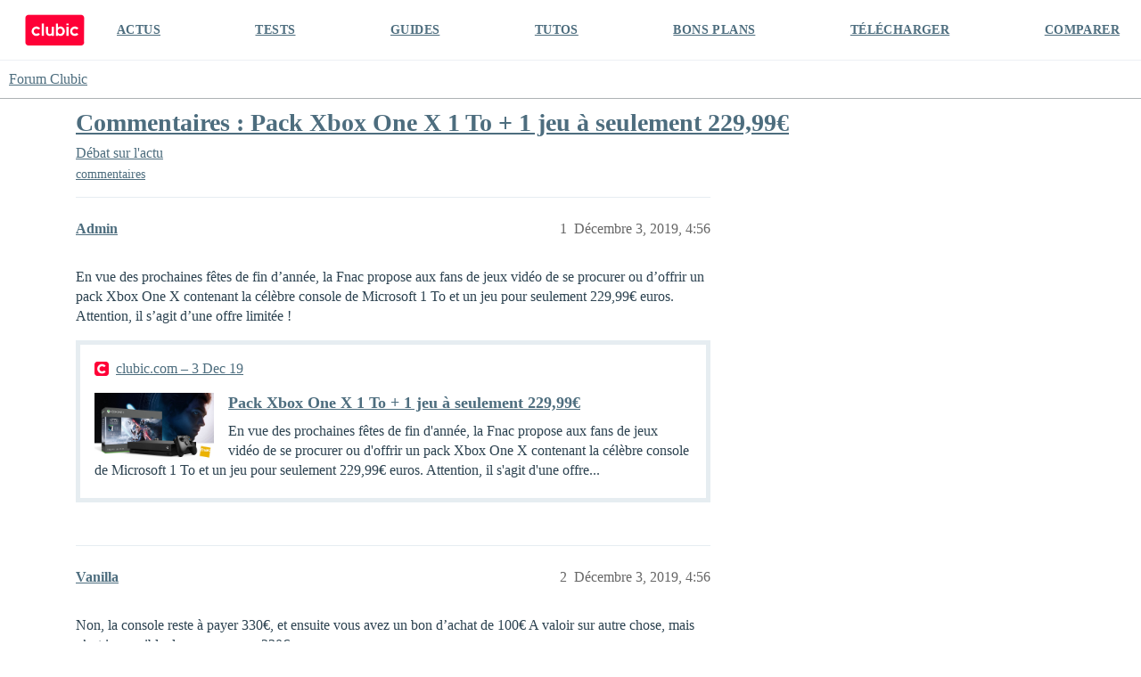

--- FILE ---
content_type: text/html; charset=utf-8
request_url: https://forum.clubic.com/t/commentaires-pack-xbox-one-x-1-to-1-jeu-a-seulement-229-99/423322
body_size: 4827
content:
<!DOCTYPE html>
<html lang="fr">
  <head>
    <meta charset="utf-8">
    <title>Commentaires : Pack Xbox One X 1 To + 1 jeu à seulement 229,99€ - Débat sur l&#39;actu - Forum Clubic</title>
    <meta name="description" content="En vue des prochaines fêtes de fin d’année, la Fnac propose aux fans de jeux vidéo de se procurer ou d’offrir un pack Xbox One X contenant la célèbre console de Microsoft 1 To et un jeu pour seulement 229,99€ euros. Atte&amp;hellip;">
    <meta name="generator" content="Discourse 3.4.0.beta3-dev - https://github.com/discourse/discourse version fd5ef6896d16385eeadefae1d7558cd3a2cb2a4e">
<link rel="icon" type="image/png" href="https://clubic-discourse.s3.dualstack.eu-west-3.amazonaws.com/optimized/3X/d/0/d087801429a0e14067f0eaed5fba40697cfd6981_2_32x32.png">
<link rel="apple-touch-icon" type="image/png" href="https://clubic-discourse.s3.dualstack.eu-west-3.amazonaws.com/optimized/3X/d/0/d087801429a0e14067f0eaed5fba40697cfd6981_2_180x180.png">
<meta name="theme-color" media="all" content="#FFFFFF">

<meta name="viewport" content="width=device-width, initial-scale=1.0, minimum-scale=1.0, user-scalable=yes, viewport-fit=cover">
<link rel="canonical" href="https://forum.clubic.com/t/commentaires-pack-xbox-one-x-1-to-1-jeu-a-seulement-229-99/423322" />

<link rel="search" type="application/opensearchdescription+xml" href="https://forum.clubic.com/opensearch.xml" title="Forum Clubic Search">

    <link href="/stylesheets/color_definitions_clubic_1_2_fea581a9d8017ca01fc4ba609afde0e88801757d.css?__ws=forum.clubic.com" media="all" rel="stylesheet" class="light-scheme"/>

  <link href="/stylesheets/desktop_cd3df497ba80709f1a650b6c91f180086ca0b6c7.css?__ws=forum.clubic.com" media="all" rel="stylesheet" data-target="desktop"  />



  <link href="/stylesheets/checklist_cd3df497ba80709f1a650b6c91f180086ca0b6c7.css?__ws=forum.clubic.com" media="all" rel="stylesheet" data-target="checklist"  />
  <link href="/stylesheets/discourse-data-explorer_cd3df497ba80709f1a650b6c91f180086ca0b6c7.css?__ws=forum.clubic.com" media="all" rel="stylesheet" data-target="discourse-data-explorer"  />
  <link href="/stylesheets/discourse-details_cd3df497ba80709f1a650b6c91f180086ca0b6c7.css?__ws=forum.clubic.com" media="all" rel="stylesheet" data-target="discourse-details"  />
  <link href="/stylesheets/discourse-lazy-videos_cd3df497ba80709f1a650b6c91f180086ca0b6c7.css?__ws=forum.clubic.com" media="all" rel="stylesheet" data-target="discourse-lazy-videos"  />
  <link href="/stylesheets/discourse-local-dates_cd3df497ba80709f1a650b6c91f180086ca0b6c7.css?__ws=forum.clubic.com" media="all" rel="stylesheet" data-target="discourse-local-dates"  />
  <link href="/stylesheets/discourse-narrative-bot_cd3df497ba80709f1a650b6c91f180086ca0b6c7.css?__ws=forum.clubic.com" media="all" rel="stylesheet" data-target="discourse-narrative-bot"  />
  <link href="/stylesheets/discourse-presence_cd3df497ba80709f1a650b6c91f180086ca0b6c7.css?__ws=forum.clubic.com" media="all" rel="stylesheet" data-target="discourse-presence"  />
  <link href="/stylesheets/docker_manager_cd3df497ba80709f1a650b6c91f180086ca0b6c7.css?__ws=forum.clubic.com" media="all" rel="stylesheet" data-target="docker_manager"  />
  <link href="/stylesheets/footnote_cd3df497ba80709f1a650b6c91f180086ca0b6c7.css?__ws=forum.clubic.com" media="all" rel="stylesheet" data-target="footnote"  />
  <link href="/stylesheets/poll_cd3df497ba80709f1a650b6c91f180086ca0b6c7.css?__ws=forum.clubic.com" media="all" rel="stylesheet" data-target="poll"  />
  <link href="/stylesheets/spoiler-alert_cd3df497ba80709f1a650b6c91f180086ca0b6c7.css?__ws=forum.clubic.com" media="all" rel="stylesheet" data-target="spoiler-alert"  />
  <link href="/stylesheets/poll_desktop_cd3df497ba80709f1a650b6c91f180086ca0b6c7.css?__ws=forum.clubic.com" media="all" rel="stylesheet" data-target="poll_desktop"  />

  <link href="/stylesheets/desktop_theme_4_33de20473bba072e459c9ea0fdf1cd44bfddb385.css?__ws=forum.clubic.com" media="all" rel="stylesheet" data-target="desktop_theme" data-theme-id="4" data-theme-name="custom header links"/>
<link href="/stylesheets/desktop_theme_2_3aa9c479d91e594f5fbc19d4e942db17d0cf5634.css?__ws=forum.clubic.com" media="all" rel="stylesheet" data-target="desktop_theme" data-theme-id="2" data-theme-name="default"/>

    
    <meta id="data-ga-universal-analytics" data-tracking-code="G-Q10J6CP7F9" data-json="{&quot;cookieDomain&quot;:&quot;clubic.com&quot;}" data-auto-link-domains="">

  <script async src="https://www.googletagmanager.com/gtag/js?id=G-Q10J6CP7F9" nonce="TRt3Qn2amawJNac9DKCoZfDQt"></script>
  <script defer src="/assets/google-universal-analytics-v4-e154af4adb3c483a3aba7f9a7229b8881cdc5cf369290923d965a2ad30163ae8.js" data-discourse-entrypoint="google-universal-analytics-v4" nonce="TRt3Qn2amawJNac9DKCoZfDQt"></script>


        <link rel="alternate nofollow" type="application/rss+xml" title="Flux RSS de « Commentaires : Pack Xbox One X 1 To + 1 jeu à seulement 229,99€ »" href="https://forum.clubic.com/t/commentaires-pack-xbox-one-x-1-to-1-jeu-a-seulement-229-99/423322.rss" />
    <meta property="og:site_name" content="Forum Clubic" />
<meta property="og:type" content="website" />
<meta name="twitter:card" content="summary" />
<meta name="twitter:image" content="https://clubic-discourse.s3.dualstack.eu-west-3.amazonaws.com/optimized/3X/9/e/9e93c5bab7c7c6d48e0b8477db9b98e57dcfe0af_2_1024x576.jpeg" />
<meta property="og:image" content="https://clubic-discourse.s3.dualstack.eu-west-3.amazonaws.com/optimized/3X/9/e/9e93c5bab7c7c6d48e0b8477db9b98e57dcfe0af_2_1024x576.jpeg" />
<meta property="og:url" content="https://forum.clubic.com/t/commentaires-pack-xbox-one-x-1-to-1-jeu-a-seulement-229-99/423322" />
<meta name="twitter:url" content="https://forum.clubic.com/t/commentaires-pack-xbox-one-x-1-to-1-jeu-a-seulement-229-99/423322" />
<meta property="og:title" content="Commentaires : Pack Xbox One X 1 To + 1 jeu à seulement 229,99€" />
<meta name="twitter:title" content="Commentaires : Pack Xbox One X 1 To + 1 jeu à seulement 229,99€" />
<meta property="og:description" content="En vue des prochaines fêtes de fin d’année, la Fnac propose aux fans de jeux vidéo de se procurer ou d’offrir un pack Xbox One X contenant la célèbre console de Microsoft 1 To et un jeu pour seulement 229,99€ euros. Attention, il s’agit d’une offre limitée !" />
<meta name="twitter:description" content="En vue des prochaines fêtes de fin d’année, la Fnac propose aux fans de jeux vidéo de se procurer ou d’offrir un pack Xbox One X contenant la célèbre console de Microsoft 1 To et un jeu pour seulement 229,99€ euros. Attention, il s’agit d’une offre limitée !" />
<meta property="og:article:section" content="Débat sur l&#39;actu" />
<meta property="og:article:section:color" content="BF1E2E" />
<meta property="og:article:tag" content="commentaires" />
<meta property="article:published_time" content="2019-12-03T16:56:50+00:00" />
<meta property="og:ignore_canonical" content="true" />


    
  </head>
  <body class="crawler ">
    <div class="HeaderClubic">
    <div class="LogoClubic"><a href="https://www.clubic.com" data-auto-route="true"><svg fill-rule="evenodd" stroke-miterlimit="10" clip-rule="evenodd" viewBox="0 0 1643 876">
                <path fill="#ff0037" fill-rule="nonzero" stroke="#ff0037" stroke-width="4.17" d="M1539.78 854.271H101.05c-44.063 0-80.113-36.05-80.113-80.121V101.062c0-44.071 36.054-80.125 80.125-80.125h1440.06c44.062 0 80.116 36.059 80.116 80.125 0 0-1.054 479.313-1.333 673.225-.067 44.204-35.921 79.984-80.125 79.984z"></path>
                <path fill="#fff" fill-rule="nonzero" d="M734.973 496.486c0 33.288-29.458 47.963-47.962 47.963-22.367 0-47.958-16.983-47.958-47.963V338.999h-59.459s.446 99.296.446 157.487c0 55.992 46.271 95.963 95.921 95.963 35.792 0 59.012-20.308 59.012-20.308v16.112h59.459V338.999h-59.459v157.487zm-417.592 36.507c-40.921 0-73.567-35.437-68.925-77.295 3.437-31.021 27.996-56.409 58.904-60.734 19.221-2.691 37.2 2.504 51.167 12.817 10.804 7.975 27.704 8.087 38.083-.429l24.504-20.117c-24.579-33.321-64.821-54.375-109.858-52.292-64.738 3-117.925 54.896-122.383 119.546-5.188 75.284 54.337 137.963 128.508 137.963 38.375 0 72.829-16.792 96.429-43.417l-19.15-22.012c-9.871-11.342-26.617-13.721-39.171-5.442-10.933 7.212-24.029 11.412-38.108 11.412"></path>
                <path fill="#fff" d="M1136.38 253.917h59.458v44.875h-59.458zm0 85.079h59.458v249.258h-59.458z"></path>
                <path fill="#fff" fill-rule="nonzero" d="M1366.61 532.993c-39.55 0-71.367-33.095-69.271-73.1 1.796-34.233 29.275-62.604 63.437-65.395 16.296-1.334 31.53 2.975 43.967 11.179 12.896 8.508 30 6.55 40.142-5.104l18.808-21.621c-24.567-28.146-61.171-45.513-101.787-44.063-65.3 2.325-119.309 54.417-123.805 119.6-5.191 75.279 54.338 137.963 128.509 137.963 38.733 0 73.466-17.1 97.083-44.154l-18.817-21.63c-10.025-11.516-27.054-13.845-39.745-5.354-11.017 7.379-24.267 11.679-38.521 11.679m-399.579 6.702c-36.671 0-66.404-34.058-66.404-76.071 0-42.012 29.733-76.071 66.404-76.071 36.675 0 66.404 34.059 66.404 76.071 0 42.013-29.729 76.071-66.404 76.071m10.125-204.892c-25.358 0-48.833 8.842-68.017 23.871V253.92h-59.458v334.333h59.458v-19.675c19.184 15.03 42.659 23.871 68.017 23.871 64.771 0 117.275-57.679 117.275-128.825 0-71.146-52.504-128.821-117.275-128.821"></path>
                <path fill="#fff" d="M464.203 253.917h59.458v334.337h-59.458z"></path>
                </svg></a></div>
    <div class="NavClubic">
        <ul>
            <li><a href="https://www.clubic.com/actualites-informatique/">ACTUS</a></li>
            <li><a href="https://www.clubic.com/test-produit/">TESTS</a></li>
            <li><a href="https://www.clubic.com/guide-achat/">GUIDES</a></li>
            <li><a href="https://www.clubic.com/tutoriel/">TUTOS</a></li>
            <li><a href="https://www.clubic.com/bons-plans/">BONS PLANS</a></li>
            <li><a href="https://www.clubic.com/telecharger/">TÉLÉCHARGER</a></li>
            <li><a href="https://www.clubic.com/comparer/">COMPARER</a></li>
        </ul>
    </div>
</div>
    <header>
  <a href="/">
    Forum Clubic
  </a>
</header>

    <div id="main-outlet" class="wrap" role="main">
        <div id="topic-title">
    <h1>
      <a href="/t/commentaires-pack-xbox-one-x-1-to-1-jeu-a-seulement-229-99/423322">Commentaires : Pack Xbox One X 1 To + 1 jeu à seulement 229,99€</a>
    </h1>

      <div class="topic-category" itemscope itemtype="http://schema.org/BreadcrumbList">
          <span itemprop="itemListElement" itemscope itemtype="http://schema.org/ListItem">
            <a href="/c/commentaires/5" class="badge-wrapper bullet" itemprop="item">
              <span class='badge-category-bg' style='background-color: #BF1E2E'></span>
              <span class='badge-category clear-badge'>
                <span class='category-name' itemprop='name'>Débat sur l&#39;actu</span>
              </span>
            </a>
            <meta itemprop="position" content="1" />
          </span>
      </div>

      <div class="topic-category">
        <div class='discourse-tags list-tags'>
            <a href='https://forum.clubic.com/tag/commentaires' class='discourse-tag' rel="tag">commentaires</a>
        </div>
      </div>
  </div>

  

    <div itemscope itemtype='http://schema.org/DiscussionForumPosting'>
      <meta itemprop='headline' content='Commentaires : Pack Xbox One X 1 To + 1 jeu à seulement 229,99€'>
      <link itemprop='url' href='https://forum.clubic.com/t/commentaires-pack-xbox-one-x-1-to-1-jeu-a-seulement-229-99/423322'>
      <meta itemprop='datePublished' content='2019-12-03T16:56:50Z'>
        <meta itemprop='articleSection' content='Débat sur l&#39;actu'>
      <meta itemprop='keywords' content='commentaires'>
      <div itemprop='publisher' itemscope itemtype="http://schema.org/Organization">
        <meta itemprop='name' content='Clubic SAS'>
      </div>


          <div id='post_1'  class='topic-body crawler-post'>
            <div class='crawler-post-meta'>
              <span class="creator" itemprop="author" itemscope itemtype="http://schema.org/Person">
                <a itemprop="url" href='https://forum.clubic.com/u/Admin'><span itemprop='name'>Admin</span></a>
                
              </span>

                <link itemprop="mainEntityOfPage" href="https://forum.clubic.com/t/commentaires-pack-xbox-one-x-1-to-1-jeu-a-seulement-229-99/423322">

                <link itemprop="image" href="//clubic-discourse.s3.dualstack.eu-west-3.amazonaws.com/original/3X/9/e/9e93c5bab7c7c6d48e0b8477db9b98e57dcfe0af.jpeg">

              <span class="crawler-post-infos">
                  <time  datetime='2019-12-03T16:56:50Z' class='post-time'>
                    Décembre 3, 2019,  4:56 
                  </time>
                  <meta itemprop='dateModified' content='2020-05-13T16:11:09Z'>
              <span itemprop='position'>1</span>
              </span>
            </div>
            <div class='post' itemprop='text'>
              <p>En vue des prochaines fêtes de fin d’année, la Fnac propose aux fans de jeux vidéo de se procurer ou d’offrir un pack Xbox One X contenant la célèbre console de Microsoft 1 To et un jeu pour seulement 229,99€ euros. Attention, il s’agit d’une offre limitée !</p>
<aside class="onebox allowlistedgeneric" data-onebox-src="https://www.clubic.com/bons-plans/fnac/actualite-878433-pack-xbox-one-1-to-1-jeu-229-99.html">
  <header class="source">
      <img src="//clubic-discourse.s3.dualstack.eu-west-3.amazonaws.com/original/3X/2/2/22e93226c4aebe8369ecdbc9bcb20d5b5ae89951.png" class="site-icon" data-dominant-color="FF3C66" width="32" height="32">

      <a href="https://www.clubic.com/bons-plans/fnac/actualite-878433-pack-xbox-one-1-to-1-jeu-229-99.html" target="_blank" rel="noopener" title="05:00PM - 03 December 2019">clubic.com – 3 Dec 19</a>
  </header>

  <article class="onebox-body">
    <div class="aspect-image" style="--aspect-ratio:690/388;"><img src="//clubic-discourse.s3.dualstack.eu-west-3.amazonaws.com/optimized/3X/9/e/9e93c5bab7c7c6d48e0b8477db9b98e57dcfe0af_2_690x388.jpeg" class="thumbnail" data-dominant-color="535A63" width="690" height="388"></div>

<h3><a href="https://www.clubic.com/bons-plans/fnac/actualite-878433-pack-xbox-one-1-to-1-jeu-229-99.html" target="_blank" rel="noopener">Pack Xbox One X 1 To + 1 jeu à seulement 229,99€</a></h3>

  <p>En vue des prochaines fêtes de fin d'année, la Fnac propose aux fans de jeux vidéo de se procurer ou d'offrir un pack Xbox One X contenant la célèbre console de Microsoft 1 To et un jeu pour seulement 229,99€ euros. Attention, il s'agit d'une offre...</p>


  </article>

  <div class="onebox-metadata">
    
    
  </div>

  <div style="clear: both"></div>
</aside>

            </div>

            <div itemprop="interactionStatistic" itemscope itemtype="http://schema.org/InteractionCounter">
              <meta itemprop="interactionType" content="http://schema.org/LikeAction"/>
              <meta itemprop="userInteractionCount" content="0" />
              <span class='post-likes'></span>
            </div>

          </div>
          <div id='post_2' itemprop='comment' itemscope itemtype='http://schema.org/Comment' class='topic-body crawler-post'>
            <div class='crawler-post-meta'>
              <span class="creator" itemprop="author" itemscope itemtype="http://schema.org/Person">
                <a itemprop="url" href='https://forum.clubic.com/u/Vanilla'><span itemprop='name'>Vanilla</span></a>
                
              </span>



              <span class="crawler-post-infos">
                  <time itemprop='datePublished' datetime='2019-12-03T16:56:50Z' class='post-time'>
                    Décembre 3, 2019,  4:56 
                  </time>
                  <meta itemprop='dateModified' content='2019-12-03T16:56:50Z'>
              <span itemprop='position'>2</span>
              </span>
            </div>
            <div class='post' itemprop='text'>
              <p>Non, la console reste à payer 330€, et ensuite vous avez un bon d’achat de 100€ A valoir sur autre chose, mais c’est impossible de ne payer que 230€.</p>
            </div>

            <div itemprop="interactionStatistic" itemscope itemtype="http://schema.org/InteractionCounter">
              <meta itemprop="interactionType" content="http://schema.org/LikeAction"/>
              <meta itemprop="userInteractionCount" content="0" />
              <span class='post-likes'></span>
            </div>

          </div>
    </div>


    




    </div>
    <footer class="container wrap">
  <nav class='crawler-nav'>
    <ul>
      <li itemscope itemtype='http://schema.org/SiteNavigationElement'>
        <span itemprop='name'>
          <a href='/' itemprop="url">Accueil </a>
        </span>
      </li>
      <li itemscope itemtype='http://schema.org/SiteNavigationElement'>
        <span itemprop='name'>
          <a href='/categories' itemprop="url">Catégories </a>
        </span>
      </li>
      <li itemscope itemtype='http://schema.org/SiteNavigationElement'>
        <span itemprop='name'>
          <a href='/guidelines' itemprop="url">Lignes directrices </a>
        </span>
      </li>
        <li itemscope itemtype='http://schema.org/SiteNavigationElement'>
          <span itemprop='name'>
            <a href='/tos' itemprop="url">Conditions générales d&#39;utilisation </a>
          </span>
        </li>
        <li itemscope itemtype='http://schema.org/SiteNavigationElement'>
          <span itemprop='name'>
            <a href='https://www.clubic.com/politique_de_confidentialite/' itemprop="url">Politique de confidentialité </a>
          </span>
        </li>
    </ul>
  </nav>
  <p class='powered-by-link'>Optimisé par <a href="https://www.discourse.org">Discourse</a>, le rendu est meilleur quand JavaScript est activé.</p>
</footer>

    
    
<script defer="" src="/theme-javascripts/0eb031204e51945f37470fcc8908f6f1748986e3.js?__ws=forum.clubic.com" data-theme-id="2" nonce="TRt3Qn2amawJNac9DKCoZfDQt"></script>

  </body>
  
</html>
